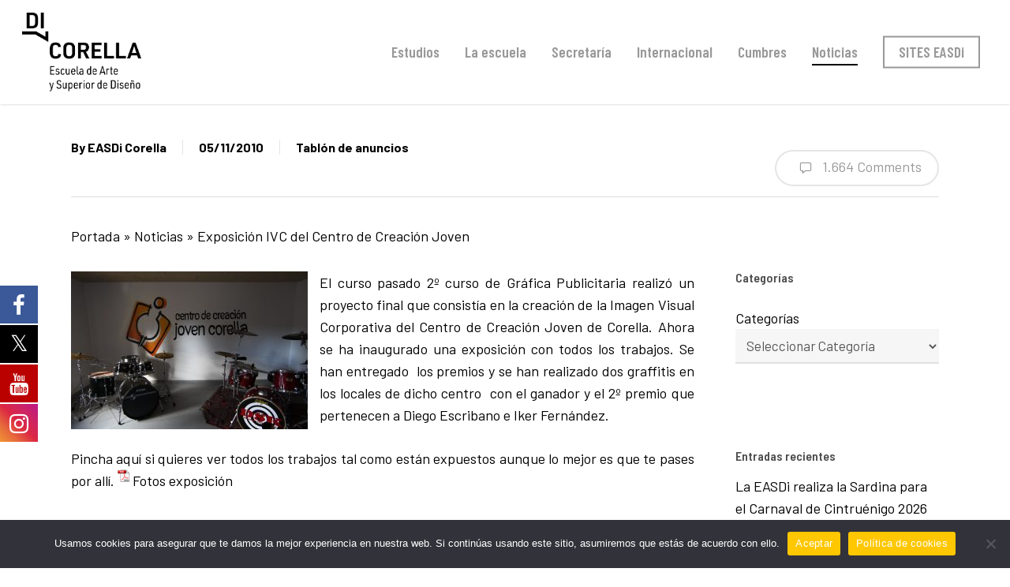

--- FILE ---
content_type: text/html; charset=UTF-8
request_url: https://www.escueladeartecorella.com/exposicion-ivc-del-centro-de-creacion-joven/
body_size: 18129
content:
<!doctype html>
<html lang="es" class="no-js">
<head>
	<!-- Google Tag Manager -->
<script>(function(w,d,s,l,i){w[l]=w[l]||[];w[l].push({'gtm.start':
new Date().getTime(),event:'gtm.js'});var f=d.getElementsByTagName(s)[0],
j=d.createElement(s),dl=l!='dataLayer'?'&l='+l:'';j.async=true;j.src=
'https://www.googletagmanager.com/gtm.js?id='+i+dl;f.parentNode.insertBefore(j,f);
})(window,document,'script','dataLayer','GTM-NJFNPFWC');</script>
<!-- End Google Tag Manager -->
	<meta charset="UTF-8">
	<meta name="viewport" content="width=device-width, initial-scale=1, maximum-scale=1, user-scalable=0" /><link rel="shortcut icon" href="https://www.escueladeartecorella.com/wp-content/uploads/2019/02/EASDi_Corella_favicon.png" />
<!-- MapPress Easy Google Maps Versión:2.95.3 (https://www.mappresspro.com) -->

			<style>
			.fuse_social_icons_links {
			    display: block;
			}
			.facebook-awesome-social::before {
			    content: "\f09a" !important;
			}
			


			.awesome-social-img img {
			    position: absolute;
			    top: 50%;
			    left: 50%;
			    transform: translate(-50%,-50%);
			}

			.awesome-social-img {
			    position: relative;
			}			
			.icon_wrapper .awesome-social {
			    font-family: 'FuseAwesome' !important;
			}
			#icon_wrapper .fuse_social_icons_links .awesome-social {
			    font-family: "FuseAwesome" !important;
			    ext-rendering: auto !important;
			    -webkit-font-smoothing: antialiased !important;
			    -moz-osx-font-smoothing: grayscale !important;
			}
									
			
			#icon_wrapper{
				position: fixed;
				top: 50%;
				left: 0px;
				z-index: 99999;
			}
			
			.awesome-social

			{

            margin-top:2px;

			color: #fff !important;

			text-align: center !important;

			display: block;

			
			line-height: 51px !important;

			width: 48px !important;

			height: 48px !important;

			font-size: 28px !important;

			


			}

			
			.fuse_social_icons_links

			{

			outline:0 !important;



			}

			.fuse_social_icons_links:hover{

			text-decoration:none !important;

			}

			
			.fb-awesome-social

			{

			background: #3b5998;
			border-color: #3b5998;
			
			}
			.facebook-awesome-social

			{

			background: #3b5998;
			border-color: #3b5998;
						}
			
			.fuseicon-threads.threads-awesome-social.awesome-social::before {
			    content: "\e900";
			    font-family: 'FuseCustomIcons' !important;
			    			}

			.fuseicon-threads.threads-awesome-social.awesome-social {
			    background: #000;
			}


			.tw-awesome-social

			{

			background:#00aced;
			border-color: #00aced;
			
			}
			.twitter-awesome-social

			{

			background:#000;
			border-color: #000;
			
			}
			.rss-awesome-social

			{

			background:#FA9B39;
			border-color: #FA9B39;
			
			}

			.linkedin-awesome-social

			{

			background:#007bb6;
			border-color: #007bb6;
						}

			.youtube-awesome-social

			{

			background:#bb0000;
			border-color: #bb0000;
						}

			.flickr-awesome-social

			{

			background: #ff0084;
			border-color: #ff0084;
						}

			.pinterest-awesome-social

			{

			background:#cb2027;
			border-color: #cb2027;
						}

			.stumbleupon-awesome-social

			{

			background:#f74425 ;
			border-color: #f74425;
						}

			.google-plus-awesome-social

			{

			background:#f74425 ;
			border-color: #f74425;
						}

			.instagram-awesome-social

			{

			    background: -moz-linear-gradient(45deg, #f09433 0%, #e6683c 25%, #dc2743 50%, #cc2366 75%, #bc1888 100%);
			    background: -webkit-linear-gradient(45deg, #f09433 0%,#e6683c 25%,#dc2743 50%,#cc2366 75%,#bc1888 100%);
			    background: linear-gradient(45deg, #f09433 0%,#e6683c 25%,#dc2743 50%,#cc2366 75%,#bc1888 100%);
			    filter: progid:DXImageTransform.Microsoft.gradient( startColorstr='#f09433', endColorstr='#bc1888',GradientType=1 );
			    border-color: #f09433;
					    

			}

			.tumblr-awesome-social

			{

			background: #32506d ;
			border-color: #32506d;
						}

			.vine-awesome-social

			{

			background: #00bf8f ;
			border-color: #00bf8f;
						}

            .vk-awesome-social {



            background: #45668e ;
            border-color: #45668e;
            
            }

            .soundcloud-awesome-social

                {

            background: #ff3300 ;
            border-color: #ff3300;
            
                }

                .reddit-awesome-social{



            background: #ff4500 ;
            border-color: #ff4500;

                            }

                .stack-awesome-social{



            background: #fe7a15 ;
            border-color: #fe7a15;
            
                }

                .behance-awesome-social{

            background: #1769ff ;
            border-color: #1769ff;
            
                }

                .github-awesome-social{

            background: #999999 ;
            border-color: #999999;
            


                }

                .envelope-awesome-social{

                  background: #ccc ;
 				  border-color: #ccc;                 
 				                  }

/*  Mobile */



@media(max-width:768px){
#icon_wrapper{



	display: none;

}

}







             




			</style>

<meta name='robots' content='index, follow, max-image-preview:large, max-snippet:-1, max-video-preview:-1' />
	<style>img:is([sizes="auto" i], [sizes^="auto," i]) { contain-intrinsic-size: 3000px 1500px }</style>
	
	<!-- This site is optimized with the Yoast SEO plugin v26.4 - https://yoast.com/wordpress/plugins/seo/ -->
	<title>Exposición IVC del Centro de Creación Joven - EASDi Corella</title>
	<link rel="canonical" href="https://www.escueladeartecorella.com/exposicion-ivc-del-centro-de-creacion-joven/" />
	<meta property="og:locale" content="es_ES" />
	<meta property="og:type" content="article" />
	<meta property="og:title" content="Exposición IVC del Centro de Creación Joven - EASDi Corella" />
	<meta property="og:description" content="El curso pasado 2º curso de Gráfica Publicitaria realizó un proyecto final que consistía en la creación de la Imagen Visual Corporativa del Centro de Creación Joven de Corella. Ahora..." />
	<meta property="og:url" content="https://www.escueladeartecorella.com/exposicion-ivc-del-centro-de-creacion-joven/" />
	<meta property="og:site_name" content="EASDi Corella" />
	<meta property="article:publisher" content="https://es-es.facebook.com/dicorella/" />
	<meta property="article:published_time" content="2010-11-05T12:26:13+00:00" />
	<meta property="og:image" content="https://www.escueladeartecorella.com/wp-content/uploads/2010/11/004-300x200.jpg" />
	<meta name="author" content="EASDi Corella" />
	<meta name="twitter:card" content="summary_large_image" />
	<meta name="twitter:creator" content="@EASDi_corella" />
	<meta name="twitter:site" content="@EASDi_corella" />
	<script type="application/ld+json" class="yoast-schema-graph">{"@context":"https://schema.org","@graph":[{"@type":"Article","@id":"https://www.escueladeartecorella.com/exposicion-ivc-del-centro-de-creacion-joven/#article","isPartOf":{"@id":"https://www.escueladeartecorella.com/exposicion-ivc-del-centro-de-creacion-joven/"},"author":{"name":"EASDi Corella","@id":"https://www.escueladeartecorella.com/#/schema/person/5573d2749bbb8d843d80c4aef73e8468"},"headline":"Exposición IVC del Centro de Creación Joven","datePublished":"2010-11-05T12:26:13+00:00","mainEntityOfPage":{"@id":"https://www.escueladeartecorella.com/exposicion-ivc-del-centro-de-creacion-joven/"},"wordCount":109,"commentCount":1664,"publisher":{"@id":"https://www.escueladeartecorella.com/#organization"},"image":{"@id":"https://www.escueladeartecorella.com/exposicion-ivc-del-centro-de-creacion-joven/#primaryimage"},"thumbnailUrl":"https://www.escueladeartecorella.com/wp-content/uploads/2010/11/004-300x200.jpg","articleSection":["Tablón de anuncios"],"inLanguage":"es","potentialAction":[{"@type":"CommentAction","name":"Comment","target":["https://www.escueladeartecorella.com/exposicion-ivc-del-centro-de-creacion-joven/#respond"]}]},{"@type":"WebPage","@id":"https://www.escueladeartecorella.com/exposicion-ivc-del-centro-de-creacion-joven/","url":"https://www.escueladeartecorella.com/exposicion-ivc-del-centro-de-creacion-joven/","name":"Exposición IVC del Centro de Creación Joven - EASDi Corella","isPartOf":{"@id":"https://www.escueladeartecorella.com/#website"},"primaryImageOfPage":{"@id":"https://www.escueladeartecorella.com/exposicion-ivc-del-centro-de-creacion-joven/#primaryimage"},"image":{"@id":"https://www.escueladeartecorella.com/exposicion-ivc-del-centro-de-creacion-joven/#primaryimage"},"thumbnailUrl":"https://www.escueladeartecorella.com/wp-content/uploads/2010/11/004-300x200.jpg","datePublished":"2010-11-05T12:26:13+00:00","breadcrumb":{"@id":"https://www.escueladeartecorella.com/exposicion-ivc-del-centro-de-creacion-joven/#breadcrumb"},"inLanguage":"es","potentialAction":[{"@type":"ReadAction","target":["https://www.escueladeartecorella.com/exposicion-ivc-del-centro-de-creacion-joven/"]}]},{"@type":"ImageObject","inLanguage":"es","@id":"https://www.escueladeartecorella.com/exposicion-ivc-del-centro-de-creacion-joven/#primaryimage","url":"https://www.escueladeartecorella.com/wp-content/uploads/2010/11/004.jpg","contentUrl":"https://www.escueladeartecorella.com/wp-content/uploads/2010/11/004.jpg","width":2256,"height":1504},{"@type":"BreadcrumbList","@id":"https://www.escueladeartecorella.com/exposicion-ivc-del-centro-de-creacion-joven/#breadcrumb","itemListElement":[{"@type":"ListItem","position":1,"name":"Portada","item":"https://www.escueladeartecorella.com/"},{"@type":"ListItem","position":2,"name":"Noticias","item":"https://www.escueladeartecorella.com/noticias/"},{"@type":"ListItem","position":3,"name":"Exposición IVC del Centro de Creación Joven"}]},{"@type":"WebSite","@id":"https://www.escueladeartecorella.com/#website","url":"https://www.escueladeartecorella.com/","name":"EASDi Corella","description":"EASDi Escuela Pública de Arte y Superior de Diseño de Corella · Navarra Diseño Gráfico (4 cursos) · Animación (2 cursos) Grados Medios · Bachillerato Artístico","publisher":{"@id":"https://www.escueladeartecorella.com/#organization"},"potentialAction":[{"@type":"SearchAction","target":{"@type":"EntryPoint","urlTemplate":"https://www.escueladeartecorella.com/?s={search_term_string}"},"query-input":{"@type":"PropertyValueSpecification","valueRequired":true,"valueName":"search_term_string"}}],"inLanguage":"es"},{"@type":"Organization","@id":"https://www.escueladeartecorella.com/#organization","name":"EASDi Corella","url":"https://www.escueladeartecorella.com/","logo":{"@type":"ImageObject","inLanguage":"es","@id":"https://www.escueladeartecorella.com/#/schema/logo/image/","url":"https://www.escueladeartecorella.com/wp-content/uploads/2018/06/dicorella.png","contentUrl":"https://www.escueladeartecorella.com/wp-content/uploads/2018/06/dicorella.png","width":437,"height":290,"caption":"EASDi Corella"},"image":{"@id":"https://www.escueladeartecorella.com/#/schema/logo/image/"},"sameAs":["https://es-es.facebook.com/dicorella/","https://x.com/EASDi_corella","https://www.instagram.com/easdi_corella/"]},{"@type":"Person","@id":"https://www.escueladeartecorella.com/#/schema/person/5573d2749bbb8d843d80c4aef73e8468","name":"EASDi Corella","url":"https://www.escueladeartecorella.com/author/dicorella/"}]}</script>
	<!-- / Yoast SEO plugin. -->


<link rel='dns-prefetch' href='//fonts.googleapis.com' />
<link rel='preconnect' href='https://fonts.gstatic.com' crossorigin />
<script type="text/javascript">
/* <![CDATA[ */
window._wpemojiSettings = {"baseUrl":"https:\/\/s.w.org\/images\/core\/emoji\/16.0.1\/72x72\/","ext":".png","svgUrl":"https:\/\/s.w.org\/images\/core\/emoji\/16.0.1\/svg\/","svgExt":".svg","source":{"concatemoji":"https:\/\/www.escueladeartecorella.com\/wp-includes\/js\/wp-emoji-release.min.js?ver=6.8.3"}};
/*! This file is auto-generated */
!function(s,n){var o,i,e;function c(e){try{var t={supportTests:e,timestamp:(new Date).valueOf()};sessionStorage.setItem(o,JSON.stringify(t))}catch(e){}}function p(e,t,n){e.clearRect(0,0,e.canvas.width,e.canvas.height),e.fillText(t,0,0);var t=new Uint32Array(e.getImageData(0,0,e.canvas.width,e.canvas.height).data),a=(e.clearRect(0,0,e.canvas.width,e.canvas.height),e.fillText(n,0,0),new Uint32Array(e.getImageData(0,0,e.canvas.width,e.canvas.height).data));return t.every(function(e,t){return e===a[t]})}function u(e,t){e.clearRect(0,0,e.canvas.width,e.canvas.height),e.fillText(t,0,0);for(var n=e.getImageData(16,16,1,1),a=0;a<n.data.length;a++)if(0!==n.data[a])return!1;return!0}function f(e,t,n,a){switch(t){case"flag":return n(e,"\ud83c\udff3\ufe0f\u200d\u26a7\ufe0f","\ud83c\udff3\ufe0f\u200b\u26a7\ufe0f")?!1:!n(e,"\ud83c\udde8\ud83c\uddf6","\ud83c\udde8\u200b\ud83c\uddf6")&&!n(e,"\ud83c\udff4\udb40\udc67\udb40\udc62\udb40\udc65\udb40\udc6e\udb40\udc67\udb40\udc7f","\ud83c\udff4\u200b\udb40\udc67\u200b\udb40\udc62\u200b\udb40\udc65\u200b\udb40\udc6e\u200b\udb40\udc67\u200b\udb40\udc7f");case"emoji":return!a(e,"\ud83e\udedf")}return!1}function g(e,t,n,a){var r="undefined"!=typeof WorkerGlobalScope&&self instanceof WorkerGlobalScope?new OffscreenCanvas(300,150):s.createElement("canvas"),o=r.getContext("2d",{willReadFrequently:!0}),i=(o.textBaseline="top",o.font="600 32px Arial",{});return e.forEach(function(e){i[e]=t(o,e,n,a)}),i}function t(e){var t=s.createElement("script");t.src=e,t.defer=!0,s.head.appendChild(t)}"undefined"!=typeof Promise&&(o="wpEmojiSettingsSupports",i=["flag","emoji"],n.supports={everything:!0,everythingExceptFlag:!0},e=new Promise(function(e){s.addEventListener("DOMContentLoaded",e,{once:!0})}),new Promise(function(t){var n=function(){try{var e=JSON.parse(sessionStorage.getItem(o));if("object"==typeof e&&"number"==typeof e.timestamp&&(new Date).valueOf()<e.timestamp+604800&&"object"==typeof e.supportTests)return e.supportTests}catch(e){}return null}();if(!n){if("undefined"!=typeof Worker&&"undefined"!=typeof OffscreenCanvas&&"undefined"!=typeof URL&&URL.createObjectURL&&"undefined"!=typeof Blob)try{var e="postMessage("+g.toString()+"("+[JSON.stringify(i),f.toString(),p.toString(),u.toString()].join(",")+"));",a=new Blob([e],{type:"text/javascript"}),r=new Worker(URL.createObjectURL(a),{name:"wpTestEmojiSupports"});return void(r.onmessage=function(e){c(n=e.data),r.terminate(),t(n)})}catch(e){}c(n=g(i,f,p,u))}t(n)}).then(function(e){for(var t in e)n.supports[t]=e[t],n.supports.everything=n.supports.everything&&n.supports[t],"flag"!==t&&(n.supports.everythingExceptFlag=n.supports.everythingExceptFlag&&n.supports[t]);n.supports.everythingExceptFlag=n.supports.everythingExceptFlag&&!n.supports.flag,n.DOMReady=!1,n.readyCallback=function(){n.DOMReady=!0}}).then(function(){return e}).then(function(){var e;n.supports.everything||(n.readyCallback(),(e=n.source||{}).concatemoji?t(e.concatemoji):e.wpemoji&&e.twemoji&&(t(e.twemoji),t(e.wpemoji)))}))}((window,document),window._wpemojiSettings);
/* ]]> */
</script>
<style id='wp-emoji-styles-inline-css' type='text/css'>

	img.wp-smiley, img.emoji {
		display: inline !important;
		border: none !important;
		box-shadow: none !important;
		height: 1em !important;
		width: 1em !important;
		margin: 0 0.07em !important;
		vertical-align: -0.1em !important;
		background: none !important;
		padding: 0 !important;
	}
</style>
<link rel='stylesheet' id='wp-block-library-css' href='https://www.escueladeartecorella.com/wp-includes/css/dist/block-library/style.min.css?ver=6.8.3' type='text/css' media='all' />
<style id='classic-theme-styles-inline-css' type='text/css'>
/*! This file is auto-generated */
.wp-block-button__link{color:#fff;background-color:#32373c;border-radius:9999px;box-shadow:none;text-decoration:none;padding:calc(.667em + 2px) calc(1.333em + 2px);font-size:1.125em}.wp-block-file__button{background:#32373c;color:#fff;text-decoration:none}
</style>
<link rel='stylesheet' id='mappress-leaflet-css' href='https://www.escueladeartecorella.com/wp-content/plugins/mappress-google-maps-for-wordpress/lib/leaflet/leaflet.css?ver=1.7.1' type='text/css' media='all' />
<link rel='stylesheet' id='mappress-css' href='https://www.escueladeartecorella.com/wp-content/plugins/mappress-google-maps-for-wordpress/css/mappress.css?ver=2.95.3' type='text/css' media='all' />
<style id='global-styles-inline-css' type='text/css'>
:root{--wp--preset--aspect-ratio--square: 1;--wp--preset--aspect-ratio--4-3: 4/3;--wp--preset--aspect-ratio--3-4: 3/4;--wp--preset--aspect-ratio--3-2: 3/2;--wp--preset--aspect-ratio--2-3: 2/3;--wp--preset--aspect-ratio--16-9: 16/9;--wp--preset--aspect-ratio--9-16: 9/16;--wp--preset--color--black: #000000;--wp--preset--color--cyan-bluish-gray: #abb8c3;--wp--preset--color--white: #ffffff;--wp--preset--color--pale-pink: #f78da7;--wp--preset--color--vivid-red: #cf2e2e;--wp--preset--color--luminous-vivid-orange: #ff6900;--wp--preset--color--luminous-vivid-amber: #fcb900;--wp--preset--color--light-green-cyan: #7bdcb5;--wp--preset--color--vivid-green-cyan: #00d084;--wp--preset--color--pale-cyan-blue: #8ed1fc;--wp--preset--color--vivid-cyan-blue: #0693e3;--wp--preset--color--vivid-purple: #9b51e0;--wp--preset--gradient--vivid-cyan-blue-to-vivid-purple: linear-gradient(135deg,rgba(6,147,227,1) 0%,rgb(155,81,224) 100%);--wp--preset--gradient--light-green-cyan-to-vivid-green-cyan: linear-gradient(135deg,rgb(122,220,180) 0%,rgb(0,208,130) 100%);--wp--preset--gradient--luminous-vivid-amber-to-luminous-vivid-orange: linear-gradient(135deg,rgba(252,185,0,1) 0%,rgba(255,105,0,1) 100%);--wp--preset--gradient--luminous-vivid-orange-to-vivid-red: linear-gradient(135deg,rgba(255,105,0,1) 0%,rgb(207,46,46) 100%);--wp--preset--gradient--very-light-gray-to-cyan-bluish-gray: linear-gradient(135deg,rgb(238,238,238) 0%,rgb(169,184,195) 100%);--wp--preset--gradient--cool-to-warm-spectrum: linear-gradient(135deg,rgb(74,234,220) 0%,rgb(151,120,209) 20%,rgb(207,42,186) 40%,rgb(238,44,130) 60%,rgb(251,105,98) 80%,rgb(254,248,76) 100%);--wp--preset--gradient--blush-light-purple: linear-gradient(135deg,rgb(255,206,236) 0%,rgb(152,150,240) 100%);--wp--preset--gradient--blush-bordeaux: linear-gradient(135deg,rgb(254,205,165) 0%,rgb(254,45,45) 50%,rgb(107,0,62) 100%);--wp--preset--gradient--luminous-dusk: linear-gradient(135deg,rgb(255,203,112) 0%,rgb(199,81,192) 50%,rgb(65,88,208) 100%);--wp--preset--gradient--pale-ocean: linear-gradient(135deg,rgb(255,245,203) 0%,rgb(182,227,212) 50%,rgb(51,167,181) 100%);--wp--preset--gradient--electric-grass: linear-gradient(135deg,rgb(202,248,128) 0%,rgb(113,206,126) 100%);--wp--preset--gradient--midnight: linear-gradient(135deg,rgb(2,3,129) 0%,rgb(40,116,252) 100%);--wp--preset--font-size--small: 13px;--wp--preset--font-size--medium: 20px;--wp--preset--font-size--large: 36px;--wp--preset--font-size--x-large: 42px;--wp--preset--spacing--20: 0.44rem;--wp--preset--spacing--30: 0.67rem;--wp--preset--spacing--40: 1rem;--wp--preset--spacing--50: 1.5rem;--wp--preset--spacing--60: 2.25rem;--wp--preset--spacing--70: 3.38rem;--wp--preset--spacing--80: 5.06rem;--wp--preset--shadow--natural: 6px 6px 9px rgba(0, 0, 0, 0.2);--wp--preset--shadow--deep: 12px 12px 50px rgba(0, 0, 0, 0.4);--wp--preset--shadow--sharp: 6px 6px 0px rgba(0, 0, 0, 0.2);--wp--preset--shadow--outlined: 6px 6px 0px -3px rgba(255, 255, 255, 1), 6px 6px rgba(0, 0, 0, 1);--wp--preset--shadow--crisp: 6px 6px 0px rgba(0, 0, 0, 1);}:where(.is-layout-flex){gap: 0.5em;}:where(.is-layout-grid){gap: 0.5em;}body .is-layout-flex{display: flex;}.is-layout-flex{flex-wrap: wrap;align-items: center;}.is-layout-flex > :is(*, div){margin: 0;}body .is-layout-grid{display: grid;}.is-layout-grid > :is(*, div){margin: 0;}:where(.wp-block-columns.is-layout-flex){gap: 2em;}:where(.wp-block-columns.is-layout-grid){gap: 2em;}:where(.wp-block-post-template.is-layout-flex){gap: 1.25em;}:where(.wp-block-post-template.is-layout-grid){gap: 1.25em;}.has-black-color{color: var(--wp--preset--color--black) !important;}.has-cyan-bluish-gray-color{color: var(--wp--preset--color--cyan-bluish-gray) !important;}.has-white-color{color: var(--wp--preset--color--white) !important;}.has-pale-pink-color{color: var(--wp--preset--color--pale-pink) !important;}.has-vivid-red-color{color: var(--wp--preset--color--vivid-red) !important;}.has-luminous-vivid-orange-color{color: var(--wp--preset--color--luminous-vivid-orange) !important;}.has-luminous-vivid-amber-color{color: var(--wp--preset--color--luminous-vivid-amber) !important;}.has-light-green-cyan-color{color: var(--wp--preset--color--light-green-cyan) !important;}.has-vivid-green-cyan-color{color: var(--wp--preset--color--vivid-green-cyan) !important;}.has-pale-cyan-blue-color{color: var(--wp--preset--color--pale-cyan-blue) !important;}.has-vivid-cyan-blue-color{color: var(--wp--preset--color--vivid-cyan-blue) !important;}.has-vivid-purple-color{color: var(--wp--preset--color--vivid-purple) !important;}.has-black-background-color{background-color: var(--wp--preset--color--black) !important;}.has-cyan-bluish-gray-background-color{background-color: var(--wp--preset--color--cyan-bluish-gray) !important;}.has-white-background-color{background-color: var(--wp--preset--color--white) !important;}.has-pale-pink-background-color{background-color: var(--wp--preset--color--pale-pink) !important;}.has-vivid-red-background-color{background-color: var(--wp--preset--color--vivid-red) !important;}.has-luminous-vivid-orange-background-color{background-color: var(--wp--preset--color--luminous-vivid-orange) !important;}.has-luminous-vivid-amber-background-color{background-color: var(--wp--preset--color--luminous-vivid-amber) !important;}.has-light-green-cyan-background-color{background-color: var(--wp--preset--color--light-green-cyan) !important;}.has-vivid-green-cyan-background-color{background-color: var(--wp--preset--color--vivid-green-cyan) !important;}.has-pale-cyan-blue-background-color{background-color: var(--wp--preset--color--pale-cyan-blue) !important;}.has-vivid-cyan-blue-background-color{background-color: var(--wp--preset--color--vivid-cyan-blue) !important;}.has-vivid-purple-background-color{background-color: var(--wp--preset--color--vivid-purple) !important;}.has-black-border-color{border-color: var(--wp--preset--color--black) !important;}.has-cyan-bluish-gray-border-color{border-color: var(--wp--preset--color--cyan-bluish-gray) !important;}.has-white-border-color{border-color: var(--wp--preset--color--white) !important;}.has-pale-pink-border-color{border-color: var(--wp--preset--color--pale-pink) !important;}.has-vivid-red-border-color{border-color: var(--wp--preset--color--vivid-red) !important;}.has-luminous-vivid-orange-border-color{border-color: var(--wp--preset--color--luminous-vivid-orange) !important;}.has-luminous-vivid-amber-border-color{border-color: var(--wp--preset--color--luminous-vivid-amber) !important;}.has-light-green-cyan-border-color{border-color: var(--wp--preset--color--light-green-cyan) !important;}.has-vivid-green-cyan-border-color{border-color: var(--wp--preset--color--vivid-green-cyan) !important;}.has-pale-cyan-blue-border-color{border-color: var(--wp--preset--color--pale-cyan-blue) !important;}.has-vivid-cyan-blue-border-color{border-color: var(--wp--preset--color--vivid-cyan-blue) !important;}.has-vivid-purple-border-color{border-color: var(--wp--preset--color--vivid-purple) !important;}.has-vivid-cyan-blue-to-vivid-purple-gradient-background{background: var(--wp--preset--gradient--vivid-cyan-blue-to-vivid-purple) !important;}.has-light-green-cyan-to-vivid-green-cyan-gradient-background{background: var(--wp--preset--gradient--light-green-cyan-to-vivid-green-cyan) !important;}.has-luminous-vivid-amber-to-luminous-vivid-orange-gradient-background{background: var(--wp--preset--gradient--luminous-vivid-amber-to-luminous-vivid-orange) !important;}.has-luminous-vivid-orange-to-vivid-red-gradient-background{background: var(--wp--preset--gradient--luminous-vivid-orange-to-vivid-red) !important;}.has-very-light-gray-to-cyan-bluish-gray-gradient-background{background: var(--wp--preset--gradient--very-light-gray-to-cyan-bluish-gray) !important;}.has-cool-to-warm-spectrum-gradient-background{background: var(--wp--preset--gradient--cool-to-warm-spectrum) !important;}.has-blush-light-purple-gradient-background{background: var(--wp--preset--gradient--blush-light-purple) !important;}.has-blush-bordeaux-gradient-background{background: var(--wp--preset--gradient--blush-bordeaux) !important;}.has-luminous-dusk-gradient-background{background: var(--wp--preset--gradient--luminous-dusk) !important;}.has-pale-ocean-gradient-background{background: var(--wp--preset--gradient--pale-ocean) !important;}.has-electric-grass-gradient-background{background: var(--wp--preset--gradient--electric-grass) !important;}.has-midnight-gradient-background{background: var(--wp--preset--gradient--midnight) !important;}.has-small-font-size{font-size: var(--wp--preset--font-size--small) !important;}.has-medium-font-size{font-size: var(--wp--preset--font-size--medium) !important;}.has-large-font-size{font-size: var(--wp--preset--font-size--large) !important;}.has-x-large-font-size{font-size: var(--wp--preset--font-size--x-large) !important;}
:where(.wp-block-post-template.is-layout-flex){gap: 1.25em;}:where(.wp-block-post-template.is-layout-grid){gap: 1.25em;}
:where(.wp-block-columns.is-layout-flex){gap: 2em;}:where(.wp-block-columns.is-layout-grid){gap: 2em;}
:root :where(.wp-block-pullquote){font-size: 1.5em;line-height: 1.6;}
</style>
<link rel='stylesheet' id='contact-form-7-css' href='https://www.escueladeartecorella.com/wp-content/plugins/contact-form-7/includes/css/styles.css?ver=6.1.3' type='text/css' media='all' />
<link rel='stylesheet' id='cookie-notice-front-css' href='https://www.escueladeartecorella.com/wp-content/plugins/cookie-notice/css/front.min.css?ver=2.5.9' type='text/css' media='all' />
<link rel='stylesheet' id='redux-extendify-styles-css' href='https://www.escueladeartecorella.com/wp-content/plugins/fuse-social-floating-sidebar/framework/redux-core/assets/css/extendify-utilities.css?ver=4.4.0' type='text/css' media='all' />
<link rel='stylesheet' id='fuse-awesome-css' href='https://www.escueladeartecorella.com/wp-content/plugins/fuse-social-floating-sidebar/inc/font-awesome/css/font-awesome.min.css?ver=5.4.12' type='text/css' media='all' />
<link rel='stylesheet' id='image-hover-effects-css-css' href='https://www.escueladeartecorella.com/wp-content/plugins/mega-addons-for-visual-composer/css/ihover.css?ver=6.8.3' type='text/css' media='all' />
<link rel='stylesheet' id='style-css-css' href='https://www.escueladeartecorella.com/wp-content/plugins/mega-addons-for-visual-composer/css/style.css?ver=6.8.3' type='text/css' media='all' />
<link rel='stylesheet' id='font-awesome-latest-css' href='https://www.escueladeartecorella.com/wp-content/plugins/mega-addons-for-visual-composer/css/font-awesome/css/all.css?ver=6.8.3' type='text/css' media='all' />
<link rel='stylesheet' id='owl.carousel.css-css' href='https://www.escueladeartecorella.com/wp-content/plugins/relevant/css/owl.carousel.css?ver=1.4.5' type='text/css' media='all' />
<link rel='stylesheet' id='owl.theme.default.css-css' href='https://www.escueladeartecorella.com/wp-content/plugins/relevant/css/owl.theme.default.css?ver=1.4.5' type='text/css' media='all' />
<link rel='stylesheet' id='dashicons-css' href='https://www.escueladeartecorella.com/wp-includes/css/dashicons.min.css?ver=6.8.3' type='text/css' media='all' />
<link rel='stylesheet' id='rltdpstsplgn_stylesheet-css' href='https://www.escueladeartecorella.com/wp-content/plugins/relevant/css/style.css?ver=1.4.5' type='text/css' media='all' />
<style id='rltdpstsplgn_stylesheet-inline-css' type='text/css'>

			.rltdpstsplgn-featured-post-block {
				background-color: #f3f3f3;
				width: 100%;
			}
			.rltdpstsplgn-featured-post-block article {
				background-color: #f3f3f3;
				width: 960px;
			}
			.rltdpstsplgn-featured-posts .rltdpstsplgn_posts_title a {
				color: #777b7e !important;
			}
			.rltdpstsplgn-featured-posts .entry-content {
				color: #777b7e !important;
			}
			.rltdpstsplgn-featured-posts .entry-content .more-link {
				color: #777b7e!important;
			}
</style>
<link rel='stylesheet' id='font-awesome-css' href='https://www.escueladeartecorella.com/wp-content/themes/salient/css/font-awesome-legacy.min.css?ver=4.7.1' type='text/css' media='all' />
<link rel='stylesheet' id='parent-style-css' href='https://www.escueladeartecorella.com/wp-content/themes/salient/style.css?ver=6.8.3' type='text/css' media='all' />
<link rel='stylesheet' id='salient-grid-system-css' href='https://www.escueladeartecorella.com/wp-content/themes/salient/css/build/grid-system.css?ver=15.0.8' type='text/css' media='all' />
<link rel='stylesheet' id='main-styles-css' href='https://www.escueladeartecorella.com/wp-content/themes/salient/css/build/style.css?ver=15.0.8' type='text/css' media='all' />
<style id='main-styles-inline-css' type='text/css'>
html:not(.page-trans-loaded) { background-color: #ffffff; }
</style>
<link rel='stylesheet' id='nectar-single-styles-css' href='https://www.escueladeartecorella.com/wp-content/themes/salient/css/build/single.css?ver=15.0.8' type='text/css' media='all' />
<link rel='stylesheet' id='nectar_default_font_open_sans-css' href='https://fonts.googleapis.com/css?family=Open+Sans%3A300%2C400%2C600%2C700&#038;subset=latin%2Clatin-ext' type='text/css' media='all' />
<link rel='stylesheet' id='responsive-css' href='https://www.escueladeartecorella.com/wp-content/themes/salient/css/build/responsive.css?ver=15.0.8' type='text/css' media='all' />
<link rel='stylesheet' id='skin-ascend-css' href='https://www.escueladeartecorella.com/wp-content/themes/salient/css/build/ascend.css?ver=15.0.8' type='text/css' media='all' />
<link rel='stylesheet' id='salient-wp-menu-dynamic-css' href='https://www.escueladeartecorella.com/wp-content/uploads/salient/menu-dynamic.css?ver=67188' type='text/css' media='all' />
<link rel='stylesheet' id='mimetypes-link-icons-css' href='https://www.escueladeartecorella.com/wp-content/plugins/mimetypes-link-icons/css/style.php?cssvars=bXRsaV9oZWlnaHQ9MTYmbXRsaV9pbWFnZV90eXBlPXBuZyZtdGxpX2xlZnRvcnJpZ2h0PWxlZnQmYWN0aXZlX3R5cGVzPXBkZg%3D&#038;ver=3.0' type='text/css' media='all' />
<link rel='stylesheet' id='dynamic-css-css' href='https://www.escueladeartecorella.com/wp-content/themes/salient/css/salient-dynamic-styles.css?ver=43076' type='text/css' media='all' />
<style id='dynamic-css-inline-css' type='text/css'>
@media only screen and (min-width:1000px){body #ajax-content-wrap.no-scroll{min-height:calc(100vh - 132px);height:calc(100vh - 132px)!important;}}@media only screen and (min-width:1000px){#page-header-wrap.fullscreen-header,#page-header-wrap.fullscreen-header #page-header-bg,html:not(.nectar-box-roll-loaded) .nectar-box-roll > #page-header-bg.fullscreen-header,.nectar_fullscreen_zoom_recent_projects,#nectar_fullscreen_rows:not(.afterLoaded) > div{height:calc(100vh - 131px);}.wpb_row.vc_row-o-full-height.top-level,.wpb_row.vc_row-o-full-height.top-level > .col.span_12{min-height:calc(100vh - 131px);}html:not(.nectar-box-roll-loaded) .nectar-box-roll > #page-header-bg.fullscreen-header{top:132px;}.nectar-slider-wrap[data-fullscreen="true"]:not(.loaded),.nectar-slider-wrap[data-fullscreen="true"]:not(.loaded) .swiper-container{height:calc(100vh - 130px)!important;}.admin-bar .nectar-slider-wrap[data-fullscreen="true"]:not(.loaded),.admin-bar .nectar-slider-wrap[data-fullscreen="true"]:not(.loaded) .swiper-container{height:calc(100vh - 130px - 32px)!important;}}.admin-bar[class*="page-template-template-no-header"] .wpb_row.vc_row-o-full-height.top-level,.admin-bar[class*="page-template-template-no-header"] .wpb_row.vc_row-o-full-height.top-level > .col.span_12{min-height:calc(100vh - 32px);}body[class*="page-template-template-no-header"] .wpb_row.vc_row-o-full-height.top-level,body[class*="page-template-template-no-header"] .wpb_row.vc_row-o-full-height.top-level > .col.span_12{min-height:100vh;}@media only screen and (max-width:999px){.using-mobile-browser #nectar_fullscreen_rows:not(.afterLoaded):not([data-mobile-disable="on"]) > div{height:calc(100vh - 136px);}.using-mobile-browser .wpb_row.vc_row-o-full-height.top-level,.using-mobile-browser .wpb_row.vc_row-o-full-height.top-level > .col.span_12,[data-permanent-transparent="1"].using-mobile-browser .wpb_row.vc_row-o-full-height.top-level,[data-permanent-transparent="1"].using-mobile-browser .wpb_row.vc_row-o-full-height.top-level > .col.span_12{min-height:calc(100vh - 136px);}html:not(.nectar-box-roll-loaded) .nectar-box-roll > #page-header-bg.fullscreen-header,.nectar_fullscreen_zoom_recent_projects,.nectar-slider-wrap[data-fullscreen="true"]:not(.loaded),.nectar-slider-wrap[data-fullscreen="true"]:not(.loaded) .swiper-container,#nectar_fullscreen_rows:not(.afterLoaded):not([data-mobile-disable="on"]) > div{height:calc(100vh - 83px);}.wpb_row.vc_row-o-full-height.top-level,.wpb_row.vc_row-o-full-height.top-level > .col.span_12{min-height:calc(100vh - 83px);}body[data-transparent-header="false"] #ajax-content-wrap.no-scroll{min-height:calc(100vh - 83px);height:calc(100vh - 83px);}}.screen-reader-text,.nectar-skip-to-content:not(:focus){border:0;clip:rect(1px,1px,1px,1px);clip-path:inset(50%);height:1px;margin:-1px;overflow:hidden;padding:0;position:absolute!important;width:1px;word-wrap:normal!important;}.row .col img:not([srcset]){width:auto;}.row .col img.img-with-animation.nectar-lazy:not([srcset]){width:100%;}
.nectar-recent-posts-slider_multiple_visible .flickity-viewport .nectar-recent-post-bg-wrap {
    border: 1px solid transparent;
    overflow: hidden;
border-radius: 0px; 
    transform: scale(1) translateZ(0);
}
.masonry.material .masonry-blog-item .inner-wrap, .related-posts[data-style="material"] .inner-wrap {
    box-shadow: 0px 30px 90px rgba(0,0,0,0.14)!important;
   border-radius: 0px; 
    overflow: hidden;
}
.nectar-recent-posts-slider_multiple_visible .nectar-recent-post-bg, .nectar-recent-posts-slider_multiple_visible .nectar-recent-post-bg:after {
    border-radius: 0px;
}
</style>
<link rel='stylesheet' id='salient-child-style-css' href='https://www.escueladeartecorella.com/wp-content/themes/salient-child/style.css?ver=15.0.8' type='text/css' media='all' />
<link rel="preload" as="style" href="https://fonts.googleapis.com/css?family=Barlow%20Condensed:600,700,400%7CBarlow:500,700,400%7CLibre%20Baskerville:400%7CBarlow%20Semi%20Condensed:400,600&#038;display=swap&#038;ver=1737979532" /><link rel="stylesheet" href="https://fonts.googleapis.com/css?family=Barlow%20Condensed:600,700,400%7CBarlow:500,700,400%7CLibre%20Baskerville:400%7CBarlow%20Semi%20Condensed:400,600&#038;display=swap&#038;ver=1737979532" media="print" onload="this.media='all'"><noscript><link rel="stylesheet" href="https://fonts.googleapis.com/css?family=Barlow%20Condensed:600,700,400%7CBarlow:500,700,400%7CLibre%20Baskerville:400%7CBarlow%20Semi%20Condensed:400,600&#038;display=swap&#038;ver=1737979532" /></noscript><!--n2css--><!--n2js--><script type="text/javascript" id="cookie-notice-front-js-before">
/* <![CDATA[ */
var cnArgs = {"ajaxUrl":"https:\/\/www.escueladeartecorella.com\/wp-admin\/admin-ajax.php","nonce":"722e1f9b5a","hideEffect":"fade","position":"bottom","onScroll":false,"onScrollOffset":100,"onClick":false,"cookieName":"cookie_notice_accepted","cookieTime":31536000,"cookieTimeRejected":86400,"globalCookie":false,"redirection":false,"cache":false,"revokeCookies":false,"revokeCookiesOpt":"automatic"};
/* ]]> */
</script>
<script type="text/javascript" src="https://www.escueladeartecorella.com/wp-content/plugins/cookie-notice/js/front.min.js?ver=2.5.9" id="cookie-notice-front-js"></script>
<script type="text/javascript" src="https://www.escueladeartecorella.com/wp-includes/js/jquery/jquery.min.js?ver=3.7.1" id="jquery-core-js"></script>
<script type="text/javascript" src="https://www.escueladeartecorella.com/wp-includes/js/jquery/jquery-migrate.min.js?ver=3.4.1" id="jquery-migrate-js"></script>
<script type="text/javascript" id="fuse-social-script-js-extra">
/* <![CDATA[ */
var fuse_social = {"ajax_url":"https:\/\/www.escueladeartecorella.com\/wp-admin\/admin-ajax.php"};
/* ]]> */
</script>
<script type="text/javascript" src="https://www.escueladeartecorella.com/wp-content/plugins/fuse-social-floating-sidebar/inc/js/fuse_script.js?ver=701365643" id="fuse-social-script-js"></script>
<link rel="https://api.w.org/" href="https://www.escueladeartecorella.com/wp-json/" /><link rel="alternate" title="JSON" type="application/json" href="https://www.escueladeartecorella.com/wp-json/wp/v2/posts/8137" /><link rel="EditURI" type="application/rsd+xml" title="RSD" href="https://www.escueladeartecorella.com/xmlrpc.php?rsd" />
<meta name="generator" content="WordPress 6.8.3" />
<link rel='shortlink' href='https://www.escueladeartecorella.com/?p=8137' />
<link rel="alternate" title="oEmbed (JSON)" type="application/json+oembed" href="https://www.escueladeartecorella.com/wp-json/oembed/1.0/embed?url=https%3A%2F%2Fwww.escueladeartecorella.com%2Fexposicion-ivc-del-centro-de-creacion-joven%2F" />
<link rel="alternate" title="oEmbed (XML)" type="text/xml+oembed" href="https://www.escueladeartecorella.com/wp-json/oembed/1.0/embed?url=https%3A%2F%2Fwww.escueladeartecorella.com%2Fexposicion-ivc-del-centro-de-creacion-joven%2F&#038;format=xml" />
<script type="text/javascript">var ajaxurl = "https://www.escueladeartecorella.com/wp-admin/admin-ajax.php";</script><meta name="generator" content="Redux 4.4.0" /><script type="text/javascript"> var root = document.getElementsByTagName( "html" )[0]; root.setAttribute( "class", "js" ); </script><meta name="generator" content="Powered by WPBakery Page Builder - drag and drop page builder for WordPress."/>
		<style type="text/css" id="wp-custom-css">
			h4.wp-block-heading {margin-bottom: -25px !important}

select#wp-block-categories-1 {
    font-size: 17px;
}
.nectar-recent-posts-slider .inner-wrap {
	    margin-top: 75px;
}

.nectar-recent-posts-slider h2 a {
	font-size:32px !important; line-height:0px !important;
}

.image-border-soft {
	 border-style: solid;
  border-width: 1px;
	border-color: #b5b5b5;
}

@media only screen and (min-width: 576px) {
	.margin-text-pc {
		margin-left:50px
	}
}

.fade-in-button {
	margin-top:15px;
	 animation: fadeIn 5s; 
}

.titulo1{color: #ff00ff; font-size: 18pt; font-weight:600;}

.texto1{color: #ff00ff; font-size:  14pt; font-weight:600;}

.link-bl2{color: #b1b1b1 !important; font-size: 14pt;font-weight:500;}

.link-bl2:hover{color: #ffffff !important;}

.texto-bl {color: #ffffff; font-size: 14pt;font-weight:500;}
    
.titulo2{color: #0f0; font-size: 18pt; font-weight:600;}

.texto2{color: #0f0; font-size: 14pt;font-weight:600;}

.titulo3{color: #3cc; font-size: 18pt; font-weight:600;}

.texto3{color: #3cc; font-size: 14pt;font-weight:600;}

.entry-title
{
	display: none !important;
    visibility: hidden !important;
}		</style>
		<noscript><style> .wpb_animate_when_almost_visible { opacity: 1; }</style></noscript></head><body class="wp-singular post-template-default single single-post postid-8137 single-format-standard wp-theme-salient wp-child-theme-salient-child cookies-not-set rltdpstsplgn_mysite.com ascend wpb-js-composer js-comp-ver-6.9.1 vc_responsive" data-footer-reveal="false" data-footer-reveal-shadow="none" data-header-format="default" data-body-border="off" data-boxed-style="" data-header-breakpoint="1000" data-dropdown-style="minimal" data-cae="easeOutCubic" data-cad="750" data-megamenu-width="full-width" data-aie="slide-down" data-ls="magnific" data-apte="standard" data-hhun="0" data-fancy-form-rcs="default" data-form-style="minimal" data-form-submit="see-through" data-is="minimal" data-button-style="default" data-user-account-button="false" data-flex-cols="true" data-col-gap="default" data-header-inherit-rc="false" data-header-search="false" data-animated-anchors="true" data-ajax-transitions="true" data-full-width-header="true" data-slide-out-widget-area="true" data-slide-out-widget-area-style="slide-out-from-right-hover" data-user-set-ocm="off" data-loading-animation="none" data-bg-header="false" data-responsive="1" data-ext-responsive="true" data-ext-padding="90" data-header-resize="1" data-header-color="light" data-transparent-header="false" data-cart="false" data-remove-m-parallax="" data-remove-m-video-bgs="" data-m-animate="0" data-force-header-trans-color="light" data-smooth-scrolling="0" data-permanent-transparent="false" >
	<!-- Google Tag Manager (noscript) -->
<noscript><iframe src="https://www.googletagmanager.com/ns.html?id=GTM-NJFNPFWC"
height="0" width="0" style="display:none;visibility:hidden"></iframe></noscript>
<!-- End Google Tag Manager (noscript) -->
	
	<script type="text/javascript">
	 (function(window, document) {

		 if(navigator.userAgent.match(/(Android|iPod|iPhone|iPad|BlackBerry|IEMobile|Opera Mini)/)) {
			 document.body.className += " using-mobile-browser mobile ";
		 }

		 if( !("ontouchstart" in window) ) {

			 var body = document.querySelector("body");
			 var winW = window.innerWidth;
			 var bodyW = body.clientWidth;

			 if (winW > bodyW + 4) {
				 body.setAttribute("style", "--scroll-bar-w: " + (winW - bodyW - 4) + "px");
			 } else {
				 body.setAttribute("style", "--scroll-bar-w: 0px");
			 }
		 }

	 })(window, document);
   </script><a href="#ajax-content-wrap" class="nectar-skip-to-content">Skip to main content</a><div id="ajax-loading-screen" data-disable-mobile="1" data-disable-fade-on-click="0" data-effect="standard" data-method="standard"><div class="loading-icon none"><div class="material-icon">
						<svg class="nectar-material-spinner" width="60px" height="60px" viewBox="0 0 60 60">
							<circle stroke-linecap="round" cx="30" cy="30" r="26" fill="none" stroke-width="6"></circle>
				  		</svg>	 
					</div></div></div>	
	<div id="header-space"  data-header-mobile-fixed='1'></div> 
	
		<div id="header-outer" data-has-menu="true" data-has-buttons="no" data-header-button_style="default" data-using-pr-menu="false" data-mobile-fixed="1" data-ptnm="false" data-lhe="animated_underline" data-user-set-bg="#ffffff" data-format="default" data-permanent-transparent="false" data-megamenu-rt="1" data-remove-fixed="0" data-header-resize="1" data-cart="false" data-transparency-option="0" data-box-shadow="small" data-shrink-num="30" data-using-secondary="0" data-using-logo="1" data-logo-height="100" data-m-logo-height="60" data-padding="16" data-full-width="true" data-condense="false" >
		
<header id="top">
	<div class="container">
		<div class="row">
			<div class="col span_3">
								<a id="logo" href="https://www.escueladeartecorella.com" data-supplied-ml-starting-dark="false" data-supplied-ml-starting="false" data-supplied-ml="false" >
					<img class="stnd skip-lazy default-logo dark-version" width="437" height="290" alt="EASDi Corella" src="https://www.escueladeartecorella.com/wp-content/uploads/2018/06/dicorella.png" srcset="https://www.escueladeartecorella.com/wp-content/uploads/2018/06/dicorella.png 1x, https://www.escueladeartecorella.com/wp-content/uploads/2018/06/dicorella.png 2x" />				</a>
							</div><!--/span_3-->

			<div class="col span_9 col_last">
									<div class="nectar-mobile-only mobile-header"><div class="inner"></div></div>
													<div class="slide-out-widget-area-toggle mobile-icon slide-out-from-right-hover" data-custom-color="false" data-icon-animation="simple-transform">
						<div> <a href="#sidewidgetarea" aria-label="Navigation Menu" aria-expanded="false" class="closed">
							<span class="screen-reader-text">Menu</span><span aria-hidden="true"> <i class="lines-button x2"> <i class="lines"></i> </i> </span>
						</a></div>
					</div>
				
									<nav>
													<ul class="sf-menu">
								<li id="menu-item-18131" class="menu-item menu-item-type-custom menu-item-object-custom menu-item-has-children nectar-regular-menu-item menu-item-18131"><a><span class="menu-title-text">Estudios</span></a>
<ul class="sub-menu">
	<li id="menu-item-2187" class="menu-item menu-item-type-post_type menu-item-object-page nectar-regular-menu-item menu-item-2187"><a href="https://www.escueladeartecorella.com/estudios/estudios-superiores-de-diseno-grafico/"><span class="menu-title-text">Estudios Superiores de Diseño Gráfico</span></a></li>
	<li id="menu-item-345" class="menu-item menu-item-type-custom menu-item-object-custom menu-item-has-children button_solid_color menu-item-345"><a title="Ciclo Superior"><span class="menu-title-text">Ciclo Superior</span><span class="sf-sub-indicator"><i class="fa fa-angle-right icon-in-menu" aria-hidden="true"></i></span></a>
	<ul class="sub-menu">
		<li id="menu-item-12732" class="menu-item menu-item-type-post_type menu-item-object-page nectar-regular-menu-item menu-item-12732"><a href="https://www.escueladeartecorella.com/tecnico-superior-de-artes-plasticas-y-diseno-en-animacion/"><span class="menu-title-text">Técnico Superior de Artes Plásticas y Diseño en Animación</span></a></li>
	</ul>
</li>
	<li id="menu-item-346" class="menu-item menu-item-type-custom menu-item-object-custom menu-item-has-children nectar-regular-menu-item menu-item-346"><a title="Ciclo Grado Medio"><span class="menu-title-text">Ciclo Grado Medio</span><span class="sf-sub-indicator"><i class="fa fa-angle-right icon-in-menu" aria-hidden="true"></i></span></a>
	<ul class="sub-menu">
		<li id="menu-item-51" class="menu-item menu-item-type-post_type menu-item-object-page nectar-regular-menu-item menu-item-51"><a href="https://www.escueladeartecorella.com/estudios/ciclo-de-grado-medio-asistencia-al-producto-grafico-interactivo/"><span class="menu-title-text">Asistencia al producto gráfico interactivo</span></a></li>
		<li id="menu-item-13432" class="menu-item menu-item-type-post_type menu-item-object-page nectar-regular-menu-item menu-item-13432"><a href="https://www.escueladeartecorella.com/estudios/asistencia-al-producto-grafico-impreso/"><span class="menu-title-text">Asistencia al producto gráfico impreso</span></a></li>
		<li id="menu-item-14561" class="menu-item menu-item-type-post_type menu-item-object-page nectar-regular-menu-item menu-item-14561"><a href="https://www.escueladeartecorella.com/estudios/carpnteria-y-mueble/"><span class="menu-title-text">Carpintería y mueble</span></a></li>
	</ul>
</li>
	<li id="menu-item-56" class="menu-item menu-item-type-custom menu-item-object-custom menu-item-has-children button_solid_color menu-item-56"><a title="Bachillerato"><span class="menu-title-text">Bachillerato</span><span class="sf-sub-indicator"><i class="fa fa-angle-right icon-in-menu" aria-hidden="true"></i></span></a>
	<ul class="sub-menu">
		<li id="menu-item-42" class="menu-item menu-item-type-post_type menu-item-object-page button_solid_color menu-item-42"><a href="https://www.escueladeartecorella.com/estudios/artes-escenicas-musica-y-danza/"><span class="menu-title-text">Música y Artes Escénicas</span></a></li>
		<li id="menu-item-177" class="menu-item menu-item-type-post_type menu-item-object-page button_solid_color menu-item-177"><a href="https://www.escueladeartecorella.com/estudios/bachillerato-de-artes-plasticas-diseno-e-imagen/"><span class="menu-title-text">Artes Plásticas, Imagen y Diseño</span></a></li>
		<li id="menu-item-11189" class="menu-item menu-item-type-post_type menu-item-object-page nectar-regular-menu-item menu-item-11189"><a href="https://www.escueladeartecorella.com/eoidna/"><span class="menu-title-text">EOIDNA</span></a></li>
	</ul>
</li>
	<li id="menu-item-15173" class="menu-item menu-item-type-custom menu-item-object-custom menu-item-has-children button_solid_color menu-item-15173"><a><span class="menu-title-text">FP Básica</span><span class="sf-sub-indicator"><i class="fa fa-angle-right icon-in-menu" aria-hidden="true"></i></span></a>
	<ul class="sub-menu">
		<li id="menu-item-15174" class="menu-item menu-item-type-post_type menu-item-object-page button_solid_color menu-item-15174"><a href="https://www.escueladeartecorella.com/estudios/fp-basica-informatica-de-oficina/"><span class="menu-title-text">Informática de Oficina</span></a></li>
	</ul>
</li>
</ul>
</li>
<li id="menu-item-25" class="menu-item menu-item-type-post_type menu-item-object-page menu-item-has-children nectar-regular-menu-item menu-item-25"><a href="https://www.escueladeartecorella.com/la-escuela/"><span class="menu-title-text">La escuela</span></a>
<ul class="sub-menu">
	<li id="menu-item-3215" class="menu-item menu-item-type-post_type menu-item-object-page nectar-regular-menu-item menu-item-3215"><a href="https://www.escueladeartecorella.com/la-escuela/historia/"><span class="menu-title-text">Historia</span></a></li>
	<li id="menu-item-3216" class="menu-item menu-item-type-post_type menu-item-object-page nectar-regular-menu-item menu-item-3216"><a href="https://www.escueladeartecorella.com/la-escuela/el-entorno/"><span class="menu-title-text">El entorno</span></a></li>
	<li id="menu-item-15536" class="menu-item menu-item-type-post_type menu-item-object-page nectar-regular-menu-item menu-item-15536"><a href="https://www.escueladeartecorella.com/la-escuela/premios/"><span class="menu-title-text">Premios</span></a></li>
	<li id="menu-item-3214" class="menu-item menu-item-type-post_type menu-item-object-page nectar-regular-menu-item menu-item-3214"><a href="https://www.escueladeartecorella.com/la-escuela/normativa-y-servicios/"><span class="menu-title-text">Normativa y servicios</span></a></li>
	<li id="menu-item-20" class="menu-item menu-item-type-post_type menu-item-object-page nectar-regular-menu-item menu-item-20"><a href="https://www.escueladeartecorella.com/contacto/"><span class="menu-title-text">Contacto</span></a></li>
</ul>
</li>
<li id="menu-item-23" class="menu-item menu-item-type-post_type menu-item-object-page menu-item-has-children nectar-regular-menu-item menu-item-23"><a href="https://www.escueladeartecorella.com/secretaria/"><span class="menu-title-text">Secretaría</span></a>
<ul class="sub-menu">
	<li id="menu-item-1542" class="menu-item menu-item-type-post_type menu-item-object-page nectar-regular-menu-item menu-item-1542"><a href="https://www.escueladeartecorella.com/secretaria/pruebas-de-acceso/"><span class="menu-title-text">Pruebas de acceso</span></a></li>
	<li id="menu-item-17699" class="menu-item menu-item-type-custom menu-item-object-custom nectar-regular-menu-item menu-item-17699"><a href="https://www.escueladeartecorella.com/secretaria/pruebas-de-acceso/#prueba-de-aptitud"><span class="menu-title-text">Pruebas de Aptitud Artística</span></a></li>
	<li id="menu-item-1541" class="menu-item menu-item-type-post_type menu-item-object-page nectar-regular-menu-item menu-item-1541"><a href="https://www.escueladeartecorella.com/secretaria/inscripciones/"><span class="menu-title-text">Inscripciones</span></a></li>
	<li id="menu-item-1546" class="menu-item menu-item-type-post_type menu-item-object-page nectar-regular-menu-item menu-item-1546"><a href="https://www.escueladeartecorella.com/secretaria/matriculas/"><span class="menu-title-text">Matrículas</span></a></li>
	<li id="menu-item-11186" class="menu-item menu-item-type-post_type menu-item-object-page nectar-regular-menu-item menu-item-11186"><a href="https://www.escueladeartecorella.com/secretaria/claves-educa/"><span class="menu-title-text">Claves EDUCA</span></a></li>
	<li id="menu-item-11174" class="menu-item menu-item-type-post_type menu-item-object-page nectar-regular-menu-item menu-item-11174"><a href="https://www.escueladeartecorella.com/secretaria/becas/"><span class="menu-title-text">Becas</span></a></li>
	<li id="menu-item-3408" class="menu-item menu-item-type-post_type menu-item-object-page nectar-regular-menu-item menu-item-3408"><a href="https://www.escueladeartecorella.com/secretaria/titulos-e-impresos/"><span class="menu-title-text">Títulos e impresos</span></a></li>
	<li id="menu-item-15989" class="menu-item menu-item-type-post_type menu-item-object-page nectar-regular-menu-item menu-item-15989"><a href="https://www.escueladeartecorella.com/bolsa-de-empleo/"><span class="menu-title-text">Empleo</span></a></li>
</ul>
</li>
<li id="menu-item-22" class="menu-item menu-item-type-post_type menu-item-object-page nectar-regular-menu-item menu-item-22"><a href="https://www.escueladeartecorella.com/internacional/"><span class="menu-title-text">Internacional</span></a></li>
<li id="menu-item-18254" class="menu-item menu-item-type-post_type menu-item-object-page nectar-regular-menu-item menu-item-18254"><a href="https://www.escueladeartecorella.com/cumbres/"><span class="menu-title-text">Cumbres</span></a></li>
<li id="menu-item-21" class="menu-item menu-item-type-post_type menu-item-object-page current_page_parent nectar-regular-menu-item menu-item-21"><a href="https://www.escueladeartecorella.com/noticias/"><span class="menu-title-text">Noticias</span></a></li>
<li id="menu-item-15279" class="menu-item menu-item-type-custom menu-item-object-custom button_bordered menu-item-15279"><a href="https://www.escueladeartecorella.com/acceso-site/"><span class="menu-title-text">SITES EASDi</span></a></li>
							</ul>
													<ul class="buttons sf-menu" data-user-set-ocm="off">

								
							</ul>
						
					</nav>

					
				</div><!--/span_9-->

				
			</div><!--/row-->
					</div><!--/container-->
	</header>		
	</div>
	
<div id="search-outer" class="nectar">
	<div id="search">
		<div class="container">
			 <div id="search-box">
				 <div class="inner-wrap">
					 <div class="col span_12">
						  <form role="search" action="https://www.escueladeartecorella.com/" method="GET">
															<input type="text" name="s"  value="Start Typing..." aria-label="Search" data-placeholder="Start Typing..." />
							
						<span><i>Press enter to begin your search</i></span>
												</form>
					</div><!--/span_12-->
				</div><!--/inner-wrap-->
			 </div><!--/search-box-->
			 <div id="close"><a href="#"><span class="screen-reader-text">Close Search</span>
				<span class="icon-salient-x" aria-hidden="true"></span>				 </a></div>
		 </div><!--/container-->
	</div><!--/search-->
</div><!--/search-outer-->
	<div id="ajax-content-wrap">


<div class="container-wrap" data-midnight="dark" data-remove-post-date="0" data-remove-post-author="0" data-remove-post-comment-number="0">
	<div class="container main-content">

		
	  <div class="row heading-title hentry" data-header-style="default">
		<div class="col span_12 section-title blog-title">
						  <h1 class="entry-title">Exposición IVC del Centro de Creación Joven</h1>

						<div id="single-below-header" data-hide-on-mobile="false">
				<span class="meta-author vcard author"><span class="fn"><span class="author-leading">By</span> <a href="https://www.escueladeartecorella.com/author/dicorella/" title="Entradas de EASDi Corella" rel="author">EASDi Corella</a></span></span><span class="meta-date date updated">05/11/2010</span><span class="meta-category"><a href="https://www.escueladeartecorella.com/category/tablon-de-anuncios/">Tablón de anuncios</a></span>			</div><!--/single-below-header-->
					<div id="single-meta">

				<div class="meta-comment-count">
				  <a href="https://www.escueladeartecorella.com/exposicion-ivc-del-centro-de-creacion-joven/#comments"><i class="icon-default-style steadysets-icon-chat-3"></i> 1.664 Comments</a>
				</div>

					
			</div><!--/single-meta-->

					</div><!--/section-title-->
	  </div><!--/row-->

	
		<div class="row">

			<p id="breadcrumbs" class="yoast"><span><span><a href="https://www.escueladeartecorella.com/">Portada</a></span> » <span><a href="https://www.escueladeartecorella.com/noticias/">Noticias</a></span> » <span class="breadcrumb_last" aria-current="page">Exposición IVC del Centro de Creación Joven</span></span></p>
			<div class="post-area col  span_9" role="main">

			
<article id="post-8137" class="post-8137 post type-post status-publish format-standard category-tablon-de-anuncios">
  
  <div class="inner-wrap">

		<div class="post-content" data-hide-featured-media="0">
      
        <div class="content-inner"><p style="text-align: justify;"><a href="https://www.escueladeartecorella.com/wp-content/uploads/2010/11/004.jpg"><img fetchpriority="high" decoding="async" class="alignleft size-medium wp-image-2666" title="004" src="https://www.escueladeartecorella.com/wp-content/uploads/2010/11/004-300x200.jpg" alt="" width="300" height="200" /></a>El curso pasado 2º curso de Gráfica Publicitaria realizó un proyecto final que consistía en la creación de la Imagen Visual Corporativa del Centro de Creación Joven de Corella. Ahora se ha inaugurado una exposición con todos los trabajos. Se han entregado  los premios y se han realizado dos graffitis en los locales de dicho centro  con el ganador y el 2º premio que pertenecen a Diego Escribano e Iker Fernández.</p>
<p style="text-align: justify;">Pincha aquí si quieres ver todos los trabajos tal como están expuestos aunque lo mejor es que te pases por allí. <a href="https://www.escueladeartecorella.com/wp-content/uploads/2010/11/Fotos-exposición.pdf" class="mtli_attachment mtli_pdf">Fotos exposición</a></p>
<div class="rltdpstsplgn-featured-post-block"></div></div>        
      </div><!--/post-content-->
      
    </div><!--/inner-wrap-->
    
</article>
		</div><!--/post-area-->

			
				<div id="sidebar" data-nectar-ss="1" class="col span_3 col_last">
					<div id="block-3" class="widget widget_block">
<h4 class="wp-block-heading">Categorías</h4>
</div><div id="block-4" class="widget widget_block widget_categories"><div class="wp-block-categories-dropdown wp-block-categories"><label class="wp-block-categories__label" for="wp-block-categories-1">Categorías</label><select  name='category_name' id='wp-block-categories-1' class='postform'>
	<option value='-1'>Seleccionar Categoría</option>
	<option class="level-0" value="ciclo-grado-medio-carpinteria-y-mueble">Ciclo Grado Medio Carpintería y Mueble</option>
	<option class="level-0" value="destacados">Destacados</option>
	<option class="level-0" value="el-dia-a-dia-en-la-easdi">El día a día en la EASDi</option>
	<option class="level-0" value="en-portada">En portada</option>
	<option class="level-0" value="erasmus">Erasmus+</option>
	<option class="level-0" value="europa">Europa</option>
	<option class="level-0" value="experiencias-alumnado">Experiencias Alumnado</option>
	<option class="level-0" value="experiencias-profesorado">Experiencias Profesorado</option>
	<option class="level-0" value="inscripciones">Inscripciones</option>
	<option class="level-0" value="internacionalizacion">Internacionalización</option>
	<option class="level-0" value="memoria-historica">Memoria Histórica</option>
	<option class="level-0" value="premios">Premios</option>
	<option class="level-0" value="tablon-de-anuncios">Tablón de anuncios</option>
	<option class="level-0" value="videos">Videos</option>
</select><script type="text/javascript">
/* <![CDATA[ */
	
	( function() {
		var dropdown = document.getElementById( 'wp-block-categories-1' );
		function onCatChange() {
			if ( dropdown.options[ dropdown.selectedIndex ].value !== -1 ) {
				location.href = "https://www.escueladeartecorella.com/?" + dropdown.name + '=' + dropdown.options[ dropdown.selectedIndex ].value;
			}
		}
		dropdown.onchange = onCatChange;
	})();
	
	
/* ]]> */
</script>

</div></div><div id="block-5" class="widget widget_block">
<div style="height:5px" aria-hidden="true" class="wp-block-spacer"></div>
</div>
		<div id="recent-posts-2" class="widget widget_recent_entries">
		<h4>Entradas recientes</h4>
		<ul>
											<li>
					<a href="https://www.escueladeartecorella.com/la-easdi-realiza-la-sardina-para-el-carnaval-de-cintruenigo-2026/">La EASDi realiza la Sardina para el Carnaval de Cintruénigo 2026</a>
									</li>
											<li>
					<a href="https://www.escueladeartecorella.com/festival-de-invierno/">Festival de invierno</a>
									</li>
											<li>
					<a href="https://www.escueladeartecorella.com/bachillerato-realiza-una-sesion-de-storytelling-en-ingles-con-el-colegio-ciudad-de-corella/">Bachillerato realiza una sesión de storytelling en inglés con el Colegio &#8220;Ciudad de Corella&#8221;</a>
									</li>
											<li>
					<a href="https://www.escueladeartecorella.com/el-proyecto-dicolabora-de-la-easdi-es-seleccionado-con-925-puntos-y-se-adjudica-con-la-maxima-dotacion-para-su-ejecucion-que-asciende-a-7000-e/">El proyecto DICOLABORA de la EASDI es seleccionado con 92,5 puntos y se adjudica con la máxima dotación para su ejecución que asciende a 7000 €</a>
									</li>
											<li>
					<a href="https://www.escueladeartecorella.com/visita-a-pamplona-y-participacion-en-el-evento-cocina-para-tus-ojos-2-0/">Visita a Pamplona y participación en el evento Cocina para tus ojos 2.0</a>
									</li>
					</ul>

		</div>				</div><!--/sidebar-->

			
		</div><!--/row-->

		<div class="row">

			<div data-post-header-style="default" class="blog_next_prev_buttons vc_row-fluid wpb_row  standard_section" data-style="fullwidth_next_prev" data-midnight="light"><ul class="controls"><li class="previous-post "><a href="https://www.escueladeartecorella.com/mobiliario-sale-de-visita/" aria-label="Mobiliario sale de visita"></a><h3><span>Previous Post</span><span class="text">Mobiliario sale de visita
						 <svg class="next-arrow" aria-hidden="true" xmlns="http://www.w3.org/2000/svg" xmlns:xlink="http://www.w3.org/1999/xlink" viewBox="0 0 39 12"><line class="top" x1="23" y1="-0.5" x2="29.5" y2="6.5" stroke="#ffffff;"></line><line class="bottom" x1="23" y1="12.5" x2="29.5" y2="5.5" stroke="#ffffff;"></line></svg><span class="line"></span></span></h3></li><li class="next-post "><a href="https://www.escueladeartecorella.com/concurso-tarjetas-de-navidad/" aria-label="CONCURSO: Tarjetas de Navidad"></a><h3><span>Next Post</span><span class="text">CONCURSO: Tarjetas de Navidad
						 <svg class="next-arrow" aria-hidden="true" xmlns="http://www.w3.org/2000/svg" xmlns:xlink="http://www.w3.org/1999/xlink" viewBox="0 0 39 12"><line class="top" x1="23" y1="-0.5" x2="29.5" y2="6.5" stroke="#ffffff;"></line><line class="bottom" x1="23" y1="12.5" x2="29.5" y2="5.5" stroke="#ffffff;"></line></svg><span class="line"></span></span></h3></li></ul>
			 </div>

			 
			<div class="comments-section" data-author-bio="false">
				
<div class="comment-wrap full-width-section custom-skip" data-midnight="dark" data-comments-open="true">


			<!-- If comments are open, but there are no comments. -->

	 

	<div id="respond" class="comment-respond">
		<h3 id="reply-title" class="comment-reply-title">Leave a Reply</h3><p class="must-log-in">You must be <a href="https://www.escueladeartecorella.com/wp-login.php?redirect_to=https%3A%2F%2Fwww.escueladeartecorella.com%2Fexposicion-ivc-del-centro-de-creacion-joven%2F">logged in</a> to post a comment.</p>	</div><!-- #respond -->
	
</div>			</div>

		</div><!--/row-->

	</div><!--/container main-content-->
	</div><!--/container-wrap-->


<div id="footer-outer" data-midnight="light" data-cols="4" data-custom-color="true" data-disable-copyright="false" data-matching-section-color="false" data-copyright-line="true" data-using-bg-img="false" data-bg-img-overlay="1.0" data-full-width="false" data-using-widget-area="true" data-link-hover="default">
	
		
	<div id="footer-widgets" data-has-widgets="true" data-cols="4">
		
		<div class="container">
			
						
			<div class="row">
				
								
				<div class="col span_3">
					<div id="media_image-5" class="widget widget_media_image"><img width="300" height="64" src="https://www.escueladeartecorella.com/wp-content/uploads/2022/01/GOB-Agenda-2030-2-c_transparente-300x64.png" class="image wp-image-14081  attachment-medium size-medium" alt="" style="max-width: 100%; height: auto;" decoding="async" loading="lazy" srcset="https://www.escueladeartecorella.com/wp-content/uploads/2022/01/GOB-Agenda-2030-2-c_transparente-300x64.png 300w, https://www.escueladeartecorella.com/wp-content/uploads/2022/01/GOB-Agenda-2030-2-c_transparente-1024x218.png 1024w, https://www.escueladeartecorella.com/wp-content/uploads/2022/01/GOB-Agenda-2030-2-c_transparente-768x164.png 768w, https://www.escueladeartecorella.com/wp-content/uploads/2022/01/GOB-Agenda-2030-2-c_transparente-1536x327.png 1536w, https://www.escueladeartecorella.com/wp-content/uploads/2022/01/GOB-Agenda-2030-2-c_transparente-2048x436.png 2048w" sizes="auto, (max-width: 300px) 100vw, 300px" /></div><div id="block-7" class="widget widget_block widget_media_image">
<figure class="wp-block-image size-large"><img decoding="async" src="https://elestudiodeandres.com/wp-content/uploads/2024/02/es-cofinanciado-por-la-union-europea.png" alt=""/></figure>
</div>					</div>
					
											
						<div class="col span_3">
							<div id="media_image-6" class="widget widget_media_image"><img width="300" height="66" src="https://www.escueladeartecorella.com/wp-content/uploads/2022/01/Logo-PRTR-tres-líneas_COLOR_transparente-300x66.png" class="image wp-image-14082  attachment-medium size-medium" alt="" style="max-width: 100%; height: auto;" decoding="async" loading="lazy" srcset="https://www.escueladeartecorella.com/wp-content/uploads/2022/01/Logo-PRTR-tres-líneas_COLOR_transparente-300x66.png 300w, https://www.escueladeartecorella.com/wp-content/uploads/2022/01/Logo-PRTR-tres-líneas_COLOR_transparente-1024x227.png 1024w, https://www.escueladeartecorella.com/wp-content/uploads/2022/01/Logo-PRTR-tres-líneas_COLOR_transparente-768x170.png 768w, https://www.escueladeartecorella.com/wp-content/uploads/2022/01/Logo-PRTR-tres-líneas_COLOR_transparente-1536x340.png 1536w, https://www.escueladeartecorella.com/wp-content/uploads/2022/01/Logo-PRTR-tres-líneas_COLOR_transparente.png 1782w" sizes="auto, (max-width: 300px) 100vw, 300px" /></div><div id="block-8" class="widget widget_block widget_media_image">
<figure class="wp-block-image size-full is-resized"><img loading="lazy" decoding="async" src="https://www.escueladeartecorella.com/wp-content/uploads/2024/02/easdi-erasmus-plus.png" alt="" class="wp-image-16477" width="292" height="60" srcset="https://www.escueladeartecorella.com/wp-content/uploads/2024/02/easdi-erasmus-plus.png 316w, https://www.escueladeartecorella.com/wp-content/uploads/2024/02/easdi-erasmus-plus-300x62.png 300w" sizes="auto, (max-width: 292px) 100vw, 292px" /></figure>
</div>								
							</div>
							
												
						
													<div class="col span_3">
								<div id="media_image-7" class="widget widget_media_image"><img width="300" height="73" src="https://www.escueladeartecorella.com/wp-content/uploads/2022/01/MEFP.Gob_.Web_-300x73.png" class="image wp-image-14083  attachment-medium size-medium" alt="" style="max-width: 100%; height: auto;" decoding="async" loading="lazy" srcset="https://www.escueladeartecorella.com/wp-content/uploads/2022/01/MEFP.Gob_.Web_-300x73.png 300w, https://www.escueladeartecorella.com/wp-content/uploads/2022/01/MEFP.Gob_.Web_-1024x248.png 1024w, https://www.escueladeartecorella.com/wp-content/uploads/2022/01/MEFP.Gob_.Web_-768x186.png 768w, https://www.escueladeartecorella.com/wp-content/uploads/2022/01/MEFP.Gob_.Web_-1536x372.png 1536w, https://www.escueladeartecorella.com/wp-content/uploads/2022/01/MEFP.Gob_.Web_-2048x496.png 2048w" sizes="auto, (max-width: 300px) 100vw, 300px" /></div><div id="media_image-8" class="widget widget_media_image"><img width="300" height="65" src="https://www.escueladeartecorella.com/wp-content/uploads/2022/01/FinanciadoUE_NextGenerationEU_bilingue_transparente-300x65.png" class="image wp-image-14080  attachment-medium size-medium" alt="" style="max-width: 100%; height: auto;" decoding="async" loading="lazy" srcset="https://www.escueladeartecorella.com/wp-content/uploads/2022/01/FinanciadoUE_NextGenerationEU_bilingue_transparente-300x65.png 300w, https://www.escueladeartecorella.com/wp-content/uploads/2022/01/FinanciadoUE_NextGenerationEU_bilingue_transparente-1024x223.png 1024w, https://www.escueladeartecorella.com/wp-content/uploads/2022/01/FinanciadoUE_NextGenerationEU_bilingue_transparente-768x167.png 768w, https://www.escueladeartecorella.com/wp-content/uploads/2022/01/FinanciadoUE_NextGenerationEU_bilingue_transparente.png 1190w" sizes="auto, (max-width: 300px) 100vw, 300px" /></div>									
								</div>
														
															<div class="col span_3">
									<div id="text-2" class="widget widget_text">			<div class="textwidget"><p>Conoce las historias de los antiguos alumnos en <a href="https://www.escueladeartecorella.com/alumni/"><strong>Alumni</strong></a></p>
</div>
		</div><div id="text-3" class="widget widget_text">			<div class="textwidget"><p><a href="https://twitter.com/EASDi_corella" target="_blank" rel="nofollow noopener">Twitter</a>   .   <a href="https://www.facebook.com/dicorella/" target="_blank" rel="nofollow noopener">Facebook</a>   .  <a href="https://www.youtube.com/channel/UCnyd5qGdjna9h6K4hyX51vA" target="_blank" rel="nofollow noopener">Youtube</a>  .  <a href="https://www.instagram.com/easdi_corella/" target="_blank" rel="nofollow noopener">Instagram</a></p>
</div>
		</div>										
									</div>
																
							</div>
													</div><!--/container-->
					</div><!--/footer-widgets-->
					
					
  <div class="row" id="copyright" data-layout="default">
	
	<div class="container">
	   
				<div class="col span_5">
		   
			<p>&copy; 2026 EASDi Corella. Escuela de Arte y Superior de Corella | <a href="https://www.escueladeartecorella.com/politica-privacidad/">Privacidad</a> | <a href="https://www.escueladeartecorella.com/politica-cookies/">Cookies</a> | <a href="https://www.escueladeartecorella.com/aviso-legal/">Aviso legal </a> </p>
		</div><!--/span_5-->
			   
	  <div class="col span_7 col_last">
      <ul class="social">
        <li><a target="_blank" rel="noopener" href="https://twitter.com/EASDi_corella"><span class="screen-reader-text">twitter</span><i class="fa fa-twitter" aria-hidden="true"></i></a></li><li><a target="_blank" rel="noopener" href="https://es-es.facebook.com/pages/category/Elementary-School/Escuela-de-Arte-y-Superior-de-Dise%C3%B1o-de-Corella-444054438941848/"><span class="screen-reader-text">facebook</span><i class="fa fa-facebook" aria-hidden="true"></i></a></li><li><a target="_blank" rel="noopener" href="https://www.youtube.com/@easdicorella5273"><span class="screen-reader-text">youtube</span><i class="fa fa-youtube-play" aria-hidden="true"></i></a></li><li><a target="_blank" rel="noopener" href="https://www.instagram.com/easdi_corella/"><span class="screen-reader-text">instagram</span><i class="fa fa-instagram" aria-hidden="true"></i></a></li>      </ul>
	  </div><!--/span_7-->
    
	  	
	</div><!--/container-->
  </div><!--/row-->
		
</div><!--/footer-outer-->


	<div id="slide-out-widget-area-bg" class="slide-out-from-right-hover dark">
				</div>

		<div id="slide-out-widget-area" class="slide-out-from-right-hover" data-dropdown-func="separate-dropdown-parent-link" data-back-txt="Back">

			
			<div class="inner" data-prepend-menu-mobile="false">

				<a class="slide_out_area_close" href="#"><span class="screen-reader-text">Close Menu</span>
					<span class="icon-salient-x icon-default-style"></span>				</a>


									<div class="off-canvas-menu-container mobile-only" role="navigation">

						
						<ul class="menu">
							<li class="menu-item menu-item-type-custom menu-item-object-custom menu-item-has-children menu-item-18131"><a>Estudios</a>
<ul class="sub-menu">
	<li class="menu-item menu-item-type-post_type menu-item-object-page menu-item-2187"><a href="https://www.escueladeartecorella.com/estudios/estudios-superiores-de-diseno-grafico/">Estudios Superiores de Diseño Gráfico</a></li>
	<li class="menu-item menu-item-type-custom menu-item-object-custom menu-item-has-children menu-item-345"><a>Ciclo Superior</a>
	<ul class="sub-menu">
		<li class="menu-item menu-item-type-post_type menu-item-object-page menu-item-12732"><a href="https://www.escueladeartecorella.com/tecnico-superior-de-artes-plasticas-y-diseno-en-animacion/">Técnico Superior de Artes Plásticas y Diseño en Animación</a></li>
	</ul>
</li>
	<li class="menu-item menu-item-type-custom menu-item-object-custom menu-item-has-children menu-item-346"><a>Ciclo Grado Medio</a>
	<ul class="sub-menu">
		<li class="menu-item menu-item-type-post_type menu-item-object-page menu-item-51"><a href="https://www.escueladeartecorella.com/estudios/ciclo-de-grado-medio-asistencia-al-producto-grafico-interactivo/">Asistencia al producto gráfico interactivo</a></li>
		<li class="menu-item menu-item-type-post_type menu-item-object-page menu-item-13432"><a href="https://www.escueladeartecorella.com/estudios/asistencia-al-producto-grafico-impreso/">Asistencia al producto gráfico impreso</a></li>
		<li class="menu-item menu-item-type-post_type menu-item-object-page menu-item-14561"><a href="https://www.escueladeartecorella.com/estudios/carpnteria-y-mueble/">Carpintería y mueble</a></li>
	</ul>
</li>
	<li class="menu-item menu-item-type-custom menu-item-object-custom menu-item-has-children menu-item-56"><a>Bachillerato</a>
	<ul class="sub-menu">
		<li class="menu-item menu-item-type-post_type menu-item-object-page menu-item-42"><a href="https://www.escueladeartecorella.com/estudios/artes-escenicas-musica-y-danza/">Música y Artes Escénicas</a></li>
		<li class="menu-item menu-item-type-post_type menu-item-object-page menu-item-177"><a href="https://www.escueladeartecorella.com/estudios/bachillerato-de-artes-plasticas-diseno-e-imagen/">Artes Plásticas, Imagen y Diseño</a></li>
		<li class="menu-item menu-item-type-post_type menu-item-object-page menu-item-11189"><a href="https://www.escueladeartecorella.com/eoidna/">EOIDNA</a></li>
	</ul>
</li>
	<li class="menu-item menu-item-type-custom menu-item-object-custom menu-item-has-children menu-item-15173"><a>FP Básica</a>
	<ul class="sub-menu">
		<li class="menu-item menu-item-type-post_type menu-item-object-page menu-item-15174"><a href="https://www.escueladeartecorella.com/estudios/fp-basica-informatica-de-oficina/">Informática de Oficina</a></li>
	</ul>
</li>
</ul>
</li>
<li class="menu-item menu-item-type-post_type menu-item-object-page menu-item-has-children menu-item-25"><a href="https://www.escueladeartecorella.com/la-escuela/">La escuela</a>
<ul class="sub-menu">
	<li class="menu-item menu-item-type-post_type menu-item-object-page menu-item-3215"><a href="https://www.escueladeartecorella.com/la-escuela/historia/">Historia</a></li>
	<li class="menu-item menu-item-type-post_type menu-item-object-page menu-item-3216"><a href="https://www.escueladeartecorella.com/la-escuela/el-entorno/">El entorno</a></li>
	<li class="menu-item menu-item-type-post_type menu-item-object-page menu-item-15536"><a href="https://www.escueladeartecorella.com/la-escuela/premios/">Premios</a></li>
	<li class="menu-item menu-item-type-post_type menu-item-object-page menu-item-3214"><a href="https://www.escueladeartecorella.com/la-escuela/normativa-y-servicios/">Normativa y servicios</a></li>
	<li class="menu-item menu-item-type-post_type menu-item-object-page menu-item-20"><a href="https://www.escueladeartecorella.com/contacto/">Contacto</a></li>
</ul>
</li>
<li class="menu-item menu-item-type-post_type menu-item-object-page menu-item-has-children menu-item-23"><a href="https://www.escueladeartecorella.com/secretaria/">Secretaría</a>
<ul class="sub-menu">
	<li class="menu-item menu-item-type-post_type menu-item-object-page menu-item-1542"><a href="https://www.escueladeartecorella.com/secretaria/pruebas-de-acceso/">Pruebas de acceso</a></li>
	<li class="menu-item menu-item-type-custom menu-item-object-custom menu-item-17699"><a href="https://www.escueladeartecorella.com/secretaria/pruebas-de-acceso/#prueba-de-aptitud">Pruebas de Aptitud Artística</a></li>
	<li class="menu-item menu-item-type-post_type menu-item-object-page menu-item-1541"><a href="https://www.escueladeartecorella.com/secretaria/inscripciones/">Inscripciones</a></li>
	<li class="menu-item menu-item-type-post_type menu-item-object-page menu-item-1546"><a href="https://www.escueladeartecorella.com/secretaria/matriculas/">Matrículas</a></li>
	<li class="menu-item menu-item-type-post_type menu-item-object-page menu-item-11186"><a href="https://www.escueladeartecorella.com/secretaria/claves-educa/">Claves EDUCA</a></li>
	<li class="menu-item menu-item-type-post_type menu-item-object-page menu-item-11174"><a href="https://www.escueladeartecorella.com/secretaria/becas/">Becas</a></li>
	<li class="menu-item menu-item-type-post_type menu-item-object-page menu-item-3408"><a href="https://www.escueladeartecorella.com/secretaria/titulos-e-impresos/">Títulos e impresos</a></li>
	<li class="menu-item menu-item-type-post_type menu-item-object-page menu-item-15989"><a href="https://www.escueladeartecorella.com/bolsa-de-empleo/">Empleo</a></li>
</ul>
</li>
<li class="menu-item menu-item-type-post_type menu-item-object-page menu-item-22"><a href="https://www.escueladeartecorella.com/internacional/">Internacional</a></li>
<li class="menu-item menu-item-type-post_type menu-item-object-page menu-item-18254"><a href="https://www.escueladeartecorella.com/cumbres/">Cumbres</a></li>
<li class="menu-item menu-item-type-post_type menu-item-object-page current_page_parent menu-item-21"><a href="https://www.escueladeartecorella.com/noticias/">Noticias</a></li>
<li class="menu-item menu-item-type-custom menu-item-object-custom menu-item-15279"><a href="https://www.escueladeartecorella.com/acceso-site/">SITES EASDi</a></li>

						</ul>

						<ul class="menu secondary-header-items">
													</ul>
					</div>
					
				</div>

				<div class="bottom-meta-wrap"></div><!--/bottom-meta-wrap-->
				</div>
		
</div> <!--/ajax-content-wrap-->

	<a id="to-top" href="#" class="
	mobile-enabled	"><i class="fa fa-angle-up"></i></a>
	<script type="speculationrules">
{"prefetch":[{"source":"document","where":{"and":[{"href_matches":"\/*"},{"not":{"href_matches":["\/wp-*.php","\/wp-admin\/*","\/wp-content\/uploads\/*","\/wp-content\/*","\/wp-content\/plugins\/*","\/wp-content\/themes\/salient-child\/*","\/wp-content\/themes\/salient\/*","\/*\\?(.+)"]}},{"not":{"selector_matches":"a[rel~=\"nofollow\"]"}},{"not":{"selector_matches":".no-prefetch, .no-prefetch a"}}]},"eagerness":"conservative"}]}
</script>
<link data-pagespeed-no-defer data-nowprocket data-wpacu-skip data-no-optimize data-noptimize rel='stylesheet' id='main-styles-non-critical-css' href='https://www.escueladeartecorella.com/wp-content/themes/salient/css/build/style-non-critical.css?ver=15.0.8' type='text/css' media='all' />
<link data-pagespeed-no-defer data-nowprocket data-wpacu-skip data-no-optimize data-noptimize rel='stylesheet' id='magnific-css' href='https://www.escueladeartecorella.com/wp-content/themes/salient/css/build/plugins/magnific.css?ver=8.6.0' type='text/css' media='all' />
<link data-pagespeed-no-defer data-nowprocket data-wpacu-skip data-no-optimize data-noptimize rel='stylesheet' id='nectar-ocm-core-css' href='https://www.escueladeartecorella.com/wp-content/themes/salient/css/build/off-canvas/core.css?ver=15.0.8' type='text/css' media='all' />
<link data-pagespeed-no-defer data-nowprocket data-wpacu-skip data-no-optimize data-noptimize rel='stylesheet' id='nectar-ocm-slide-out-right-hover-css' href='https://www.escueladeartecorella.com/wp-content/themes/salient/css/build/off-canvas/slide-out-right-hover.css?ver=15.0.8' type='text/css' media='all' />
<script type="text/javascript" src="https://www.escueladeartecorella.com/wp-includes/js/dist/hooks.min.js?ver=4d63a3d491d11ffd8ac6" id="wp-hooks-js"></script>
<script type="text/javascript" src="https://www.escueladeartecorella.com/wp-includes/js/dist/i18n.min.js?ver=5e580eb46a90c2b997e6" id="wp-i18n-js"></script>
<script type="text/javascript" id="wp-i18n-js-after">
/* <![CDATA[ */
wp.i18n.setLocaleData( { 'text direction\u0004ltr': [ 'ltr' ] } );
/* ]]> */
</script>
<script type="text/javascript" src="https://www.escueladeartecorella.com/wp-content/plugins/contact-form-7/includes/swv/js/index.js?ver=6.1.3" id="swv-js"></script>
<script type="text/javascript" id="contact-form-7-js-translations">
/* <![CDATA[ */
( function( domain, translations ) {
	var localeData = translations.locale_data[ domain ] || translations.locale_data.messages;
	localeData[""].domain = domain;
	wp.i18n.setLocaleData( localeData, domain );
} )( "contact-form-7", {"translation-revision-date":"2025-10-29 16:00:55+0000","generator":"GlotPress\/4.0.3","domain":"messages","locale_data":{"messages":{"":{"domain":"messages","plural-forms":"nplurals=2; plural=n != 1;","lang":"es"},"This contact form is placed in the wrong place.":["Este formulario de contacto est\u00e1 situado en el lugar incorrecto."],"Error:":["Error:"]}},"comment":{"reference":"includes\/js\/index.js"}} );
/* ]]> */
</script>
<script type="text/javascript" id="contact-form-7-js-before">
/* <![CDATA[ */
var wpcf7 = {
    "api": {
        "root": "https:\/\/www.escueladeartecorella.com\/wp-json\/",
        "namespace": "contact-form-7\/v1"
    }
};
/* ]]> */
</script>
<script type="text/javascript" src="https://www.escueladeartecorella.com/wp-content/plugins/contact-form-7/includes/js/index.js?ver=6.1.3" id="contact-form-7-js"></script>
<script type="text/javascript" src="https://www.escueladeartecorella.com/wp-content/plugins/relevant/js/owl.carousel.js?ver=2.3.4" id="owl.carousel.js-js"></script>
<script type="text/javascript" id="owl.carousel.js-js-after">
/* <![CDATA[ */
			( function($) {
				$(document).ready(function($) {
					$('.owl-carousel').owlCarousel({
						margin: 10,
						nav: true,
						dots: true,
						loop: true,
						autoplay: true,
						autoplayTimeout: 5000,
						mouseDrag: true,
						mousewheel: true,
						touchDrag: true,
						navText:[
							"<i class='dashicons dashicons-arrow-left-alt2'></i>",
							"<i class='dashicons dashicons-arrow-right-alt2'></i>"
						],
						responsiveClass:true,
						responsive: {
							0: {
								items: 1
							},
							768: {
								items: 2
							},
							992: {
								items: 3
							}
						}

					});
				});
			})(jQuery);
/* ]]> */
</script>
<script type="text/javascript" src="https://www.escueladeartecorella.com/wp-content/themes/salient/js/build/third-party/jquery.easing.min.js?ver=1.3" id="jquery-easing-js"></script>
<script type="text/javascript" src="https://www.escueladeartecorella.com/wp-content/themes/salient/js/build/third-party/jquery.mousewheel.min.js?ver=3.1.13" id="jquery-mousewheel-js"></script>
<script type="text/javascript" src="https://www.escueladeartecorella.com/wp-content/themes/salient/js/build/priority.js?ver=15.0.8" id="nectar_priority-js"></script>
<script type="text/javascript" src="https://www.escueladeartecorella.com/wp-content/themes/salient/js/build/third-party/intersection-observer.min.js?ver=2.6.2" id="intersection-observer-js"></script>
<script type="text/javascript" src="https://www.escueladeartecorella.com/wp-content/themes/salient/js/build/third-party/transit.min.js?ver=0.9.9" id="nectar-transit-js"></script>
<script type="text/javascript" src="https://www.escueladeartecorella.com/wp-content/themes/salient/js/build/third-party/waypoints.js?ver=4.0.2" id="nectar-waypoints-js"></script>
<script type="text/javascript" src="https://www.escueladeartecorella.com/wp-content/themes/salient/js/build/third-party/imagesLoaded.min.js?ver=4.1.4" id="imagesLoaded-js"></script>
<script type="text/javascript" src="https://www.escueladeartecorella.com/wp-content/themes/salient/js/build/third-party/hoverintent.min.js?ver=1.9" id="hoverintent-js"></script>
<script type="text/javascript" src="https://www.escueladeartecorella.com/wp-content/themes/salient/js/build/third-party/magnific.js?ver=7.0.1" id="magnific-js"></script>
<script type="text/javascript" src="https://www.escueladeartecorella.com/wp-content/themes/salient/js/build/third-party/anime.min.js?ver=4.5.1" id="anime-js"></script>
<script type="text/javascript" src="https://www.escueladeartecorella.com/wp-content/themes/salient/js/build/third-party/superfish.js?ver=1.5.8" id="superfish-js"></script>
<script type="text/javascript" id="nectar-frontend-js-extra">
/* <![CDATA[ */
var nectarLove = {"ajaxurl":"https:\/\/www.escueladeartecorella.com\/wp-admin\/admin-ajax.php","postID":"8137","rooturl":"https:\/\/www.escueladeartecorella.com","disqusComments":"false","loveNonce":"7fc6eb54d8","mapApiKey":""};
var nectarOptions = {"delay_js":"0","quick_search":"false","react_compat":"disabled","header_entrance":"false","mobile_header_format":"default","ocm_btn_position":"default","left_header_dropdown_func":"default","ajax_add_to_cart":"0","ocm_remove_ext_menu_items":"remove_images","woo_product_filter_toggle":"0","woo_sidebar_toggles":"true","woo_sticky_sidebar":"0","woo_minimal_product_hover":"default","woo_minimal_product_effect":"default","woo_related_upsell_carousel":"false","woo_product_variable_select":"default"};
var nectar_front_i18n = {"next":"Next","previous":"Previous"};
/* ]]> */
</script>
<script type="text/javascript" src="https://www.escueladeartecorella.com/wp-content/themes/salient/js/build/init.js?ver=15.0.8" id="nectar-frontend-js"></script>
<script type="text/javascript" src="https://www.escueladeartecorella.com/wp-content/themes/salient/js/build/third-party/stickkit.js?ver=1.0" id="stickykit-js"></script>
<script type="text/javascript" src="https://www.escueladeartecorella.com/wp-content/plugins/salient-core/js/third-party/touchswipe.min.js?ver=1.0" id="touchswipe-js"></script>
<script type="text/javascript" id="mimetypes-link-icons-js-extra">
/* <![CDATA[ */
var i18n_mtli = {"hidethings":"1","enable_async":"","enable_async_debug":"","avoid_selector":".wp-caption"};
/* ]]> */
</script>
<script type="text/javascript" src="https://www.escueladeartecorella.com/wp-content/plugins/mimetypes-link-icons/js/mtli-str-replace.min.js?ver=3.1.0" id="mimetypes-link-icons-js"></script>
<div id='icon_wrapper'><a target="_blank" class='fuse_social_icons_links' data-nonce='2b81344abb' data-title='facebook' href='https://es-es.facebook.com/pages/category/Elementary-School/Escuela-de-Arte-y-Superior-de-Dise%C3%B1o-de-Corella-444054438941848/' ><i class='fsf fuseicon-facebook facebook-awesome-social awesome-social'></i></a><a target="_blank" class='fuse_social_icons_links' data-nonce='2b81344abb' data-title='twitter' href='https://twitter.com/EASDi_corella' ><i class='fsf fuseicon-twitter twitter-awesome-social awesome-social'></i></a><a target="_blank" class='fuse_social_icons_links' data-nonce='2b81344abb' data-title='youtube' href='https://www.youtube.com/@easdicorella5273' ><i class='fsf fuseicon-youtube youtube-awesome-social awesome-social'></i></a><a target="_blank" class='fuse_social_icons_links' data-nonce='2b81344abb' data-title='instagram' href='https://www.instagram.com/easdi_corella/' ><i class='fsf fuseicon-instagram instagram-awesome-social awesome-social'></i></a></div>
		<!-- Cookie Notice plugin v2.5.9 by Hu-manity.co https://hu-manity.co/ -->
		<div id="cookie-notice" role="dialog" class="cookie-notice-hidden cookie-revoke-hidden cn-position-bottom" aria-label="Cookie Notice" style="background-color: rgba(50,50,58,1);"><div class="cookie-notice-container" style="color: #ffffff"><span id="cn-notice-text" class="cn-text-container">Usamos cookies para asegurar que te damos la mejor experiencia en nuestra web. Si continúas usando este sitio, asumiremos que estás de acuerdo con ello.</span><span id="cn-notice-buttons" class="cn-buttons-container"><button id="cn-accept-cookie" data-cookie-set="accept" class="cn-set-cookie cn-button" aria-label="Aceptar" style="background-color: #ffc700">Aceptar</button><button data-link-url="https://www.escueladeartecorella.com/politica-cookies/" data-link-target="_blank" id="cn-more-info" class="cn-more-info cn-button" aria-label="Política de cookies" style="background-color: #ffc700">Política de cookies</button></span><button id="cn-close-notice" data-cookie-set="accept" class="cn-close-icon" aria-label="No"></button></div>
			
		</div>
		<!-- / Cookie Notice plugin --></body>
</html>

--- FILE ---
content_type: text/css
request_url: https://www.escueladeartecorella.com/wp-content/themes/salient-child/style.css?ver=15.0.8
body_size: 311
content:
/*
Theme Name: Salient Child Theme
Theme URI: http: //mysite.com/
Description: This is a custom child theme for Salient
Author: My Name
Author URI: http: //mysite.com/
Template: salient
Version: 0.1
*/

.link { 
	color: #FF6600 !important;
	} /* CSS link color (red) */
.link:hover {
	color: #FFC700 !important;
	} /* CSS link hover (green) */

.link-bl { 
	color: #FFFFFF !important;
	} /* CSS link color (red) */
.link-bl:hover {
	color: #000000 !important;
	} /* CSS link hover (green) */

.link2 { 
	color: #000000 !important;
	} /* CSS link color (red) */
.link2:hover {
	color: #FFC700 !important;
	} /* CSS link hover (green) */

.link-fondo-amarillo { 
	color: #ffffff !important;
	} /* CSS link color (red) */
.link-fondo-amarillo:hover {
	color: #000000 !important;
	} /* CSS link hover (green) */




body[data-dropdown-style="minimal"][data-megamenu-width="full-width"] header#top nav >ul >li.megamenu >ul >li {
	padding: 25px 55px 0 50px;
}

@media (min-width: 1024px) {
    .img-cumbres { padding: 4%; }
}

.chevron-right { 
	color: #ffffff !important;
	font-size: 15px !important;
	}

.an1 {
    margin-bottom: -4px !important;
}